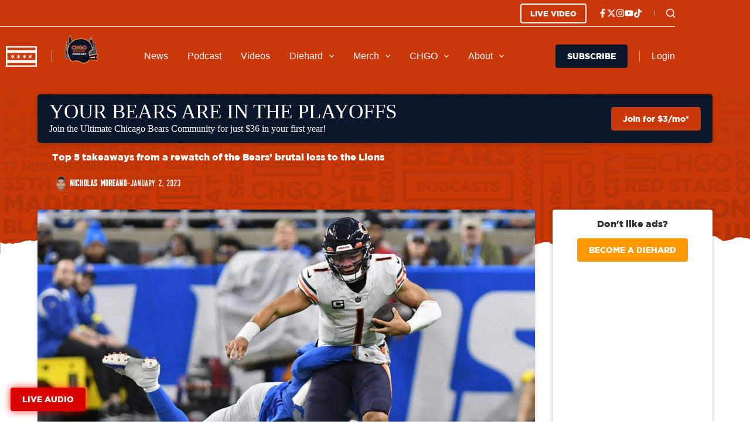

--- FILE ---
content_type: text/html; charset=utf-8
request_url: https://www.google.com/recaptcha/api2/aframe
body_size: 247
content:
<!DOCTYPE HTML><html><head><meta http-equiv="content-type" content="text/html; charset=UTF-8"></head><body><script nonce="qypqSZYyngEdG5aweUmi-w">/** Anti-fraud and anti-abuse applications only. See google.com/recaptcha */ try{var clients={'sodar':'https://pagead2.googlesyndication.com/pagead/sodar?'};window.addEventListener("message",function(a){try{if(a.source===window.parent){var b=JSON.parse(a.data);var c=clients[b['id']];if(c){var d=document.createElement('img');d.src=c+b['params']+'&rc='+(localStorage.getItem("rc::a")?sessionStorage.getItem("rc::b"):"");window.document.body.appendChild(d);sessionStorage.setItem("rc::e",parseInt(sessionStorage.getItem("rc::e")||0)+1);localStorage.setItem("rc::h",'1768852831600');}}}catch(b){}});window.parent.postMessage("_grecaptcha_ready", "*");}catch(b){}</script></body></html>